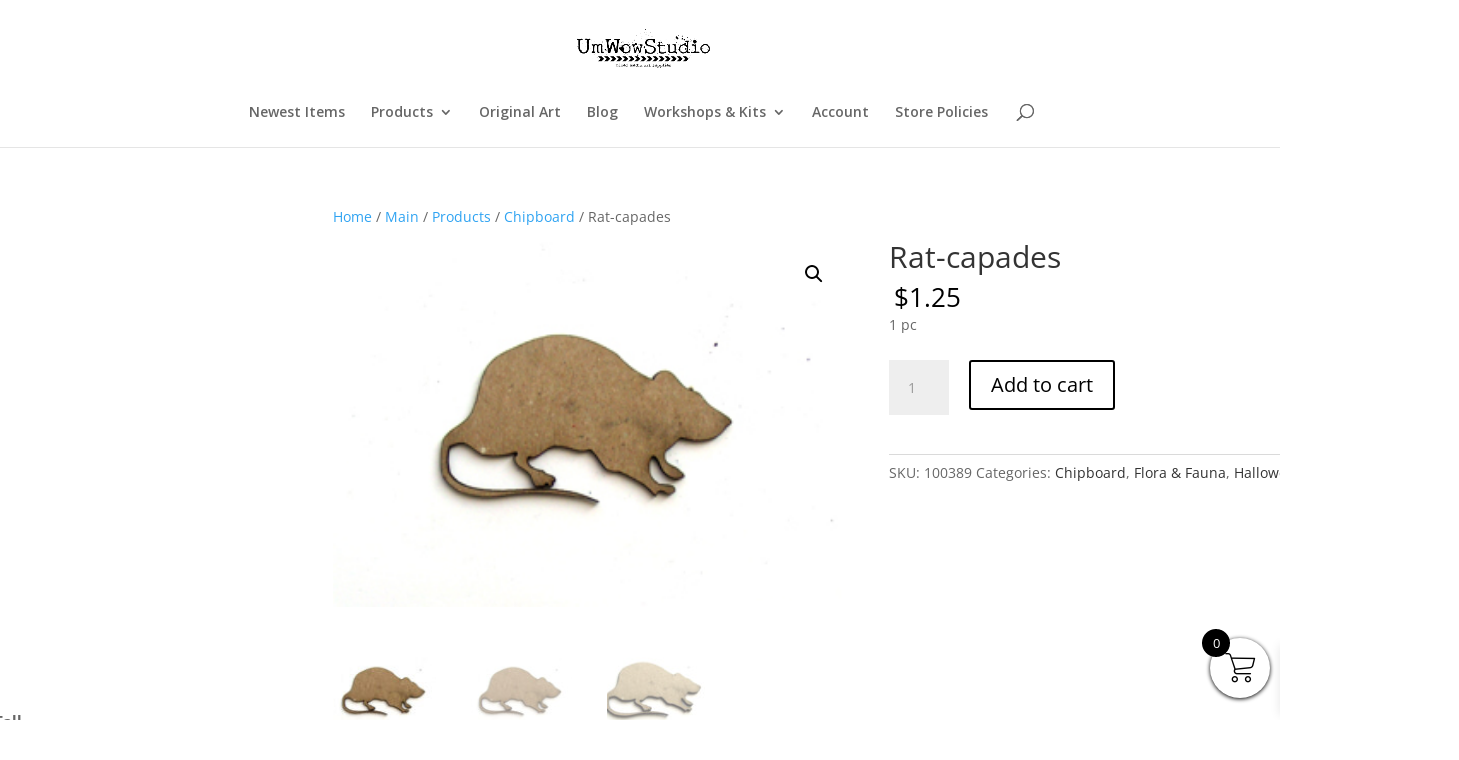

--- FILE ---
content_type: application/javascript; charset=utf-8
request_url: https://umwowstudio.com/wp-content/cache/min/1/insights/v1/paypal-insights.sandbox.min.js?ver=1765571817
body_size: 5998
content:
/*!
 * PayPal Insights Web SDK v1.3.1 (2024-06-11T21:36:25.082Z)
 * Copyright 2024-present, PayPal, Inc. All rights reserved.
 */
var __paypalInsight__=function(e){"use strict";const t={CONFIG:"config",EVENT:"event",GET:"get",SET:"set"},r={JS_LOAD:"js_load",BEGIN_CHECKOUT:"begin_checkout",END_CHECKOUT:"end_checkout",SUBMIT_CHECKOUT_EMAIL:"submit_checkout_email",SELECT_PAYMENT_METHOD:"select_payment_method",PAGE_VIEW:"page_view",ORDER_CREATED:"order_created"},i={HOMEPAGE:"homepage",ABOUT:"about",CONTACT:"contact",PRODUCT_CATEGORY:"product_category",PRODUCT_DETAILS:"product_details",SEARCH:"search",CART:"cart",MINI_CART:"mini_cart",CHECKOUT:"checkout",ORDER_REVIEW:"order_review",ORDER_CONFIRMATION:"order_confirmation",OTHER:"other"},s={APPLE_PAY:"apple_pay",CARD:"card",GIFT_CERTIFICATE:"gift_certificate",GOOGLE_PAY:"google_pay",AFFIRM:"affirm",STORE_CREDIT:"store_credit",AMAZON_PAY:"amazon_pay",PAYPAL:"paypal",PAYPAL_CREDIT:"paypal_credit",VENMO:"venmo",OTHER:"other"},a={CLIENT_ID:"client_id",MERCHANT_ID:"merchant_id",COMPONENT:"component",USER_AGENT_STRING:"user_agent_string",REFERRER:"referrer",SCREEN_SIZE:"screen_size",CLIENT_SDK_SESSION_ID:"client_sdk_session_id",PAGE_URL:"page_url",PAGE_TITLE:"page_title"},n="insights_sdk_validation_error",o="insights_sdk_error",l="payment_method_selected",d="payment_methods_displayed",u={PAYMENT:"Payment"};function c(){return c=Object.assign||function(e){for(var t=1;t<arguments.length;t++){var r=arguments[t];for(var i in r)Object.prototype.hasOwnProperty.call(r,i)&&(e[i]=r[i])}return e},c.apply(this,arguments)}function g(e){const{session_id:t,merchant_id:r}=e,i=c({},function(e,t){if(null==e)return{};var r,i,s={},a=Object.keys(e);for(i=0;i<a.length;i++)r=a[i],t.indexOf(r)>=0||(s[r]=e[r]);return s}(e,["session_id","merchant_id"]));return r&&(i.seller_id=r),t&&(i.context_id=t),i}class m{debug(...e){this.isDebugModeEnabled&&console.debug(...e)}info(...e){this.isDebugModeEnabled&&console.info(...e)}warn(...e){this.isDebugModeEnabled&&console.warn(...e)}error(...e){this.isDebugModeEnabled&&console.error(...e)}group(...e){this.isDebugModeEnabled&&console.group(...e)}groupEnd(){this.isDebugModeEnabled&&console.groupEnd()}dir(...e){this.isDebugModeEnabled&&console.dir(...e)}setEventName(e){this.logQueueMetadata.eventName=e}addLogToBuffer(e,t){this.logQueueMetadata.isSuccess=!(null==t?void 0:t.isError),this.logQueue.push(e)}flush(){const{eventName:e,isSuccess:t}=this.logQueueMetadata;this.group(`[PayPal Insights] event "${e}" - ${t?"successfully registered":"failed to register"}`),this.logQueue.forEach((e=>{e()})),this.groupEnd(),this.logQueue=[],this.logQueueMetadata={eventName:null,isSuccess:!1}}constructor(){this.logQueue=[],this.logQueueMetadata={eventName:null,isSuccess:!1},this.isDebugModeEnabled=!1}}const{CLIENT_SDK_SESSION_ID:h}=a;function p(){const e=function(e){try{return window.sessionStorage.getItem(e)}catch(e){return null}}(h);if(e)return e;const t=function(){var e;if("function"==typeof(null==(e=window.crypto)?void 0:e.randomUUID))return window.crypto.randomUUID().replace(/-/g,"");const t="0123456789abcdefghijklmnopqrstuvwxyz";let r="";for(let e=0;e<32;e++){const e=Math.floor(36*Math.random());r+=t.charAt(e)}return r}();return function(e,t){try{window.sessionStorage.setItem(e,t)}catch(e){return}}(h,t),t}function v(){return v=Object.assign||function(e){for(var t=1;t<arguments.length;t++){var r=arguments[t];for(var i in r)Object.prototype.hasOwnProperty.call(r,i)&&(e[i]=r[i])}return e},v.apply(this,arguments)}const f="info",_="warn",E="debug",b="error";const y={send:function({endpoint:e,payload:t,debug:r}){if(r)return console.log("Debug Log:"),void console.dir(JSON.parse(t));let i=!1;if(window&&window.navigator&&window.navigator.sendBeacon&&window.Blob)try{const r=new Blob([t],{type:"application/json"});i=navigator.sendBeacon(e,r)}catch(e){i=!1}i||fetch(e,{method:"POST",headers:{Accept:"application/json","Content-Type":"application/json"},body:JSON.stringify(t)})}};class N{log(e,t,r={}){const i=this.payloadBuilder(v({},r,{timestamp:(new Date).toISOString()}));return this.logBuffer.push({level:e,event:t,payload:i}),this}info(e,t={}){return this.log(f,e,t)}debug(e,t={}){return this.log(E,e,t)}error(e,t={}){return this.log(b,e,t),this.flush(),this}warn(e,t={}){return this.log(_,e,t)}track(e){const t=this.trackingBuilder(e);return this.trackingBuffer.push(t),this}metricCounter(e){var t;this.metricNamespacePrefix&&(e.metricNamespace=`${this.metricNamespacePrefix}.${e.metricNamespace}`);const r=this.metricBuilder(v({},e,{metricValue:null!=(t=e.metricValue)?t:1,metricType:"counter"}));return this.metricsBuffer.push(r),this}metricGauge(e){this.metricNamespacePrefix&&(e.metricNamespace=`${this.metricNamespacePrefix}.${e.metricNamespace}`);const t=this.metricBuilder(v({},e,{metricNamespace:this.metricNamespacePrefix||e.metricNamespace,metricType:"gauge"}));return this.metricsBuffer.push(t),this}getLogs(){return[...this.logBuffer]}getTracking(){return[...this.trackingBuffer]}getMetrics(){return[...this.metricsBuffer]}pause(){return this.isPaused=!0,this}resume(){return this.isPaused=!1,this.sendBuffer(),this}flush(){this.sendBuffer()}resetFlushInterval(e=this.flushInterval){return this.sendInterval&&clearInterval(this.sendInterval),this.sendInterval=setInterval(this.sendBuffer.bind(this),e),this}setPayloadBuilder(e){return this.payloadBuilder=e,this}setTrackingBuilder(e){return this.trackingBuilder=e,this}enableDebugMode(e=!0){return this.isDebug=e,this}formatDataForSend(){const e=this.logBuffer,t=this.trackingBuffer;return{events:e,metrics:this.metricsBuffer,tracking:t}}clearAllBuffers(){this.logBuffer=[],this.trackingBuffer=[],this.metricsBuffer=[]}shouldFlush(){return!1===this.isPaused&&Boolean(this.logBuffer.length||this.trackingBuffer.length||this.metricsBuffer.length)}sendBuffer(){if(!1===this.shouldFlush())return;const e=this.formatDataForSend();this.transport.send({endpoint:this.endpoint,debug:this.isDebug,payload:JSON.stringify(e)}),this.clearAllBuffers()}onVisibilityChange(){var e;"hidden"===(null==(e=document)?void 0:e.visibilityState)&&this.flush()}onPageExit(){this.flush()}constructor({endpoint:e,transport:t,flushInterval:r,metricNamespacePrefix:i}){var s,a;this.payloadBuilder=e=>e,this.trackingBuilder=e=>e,this.metricBuilder=e=>e,this.endpoint=e,this.flushInterval=null!=r?r:6e4,this.transport=null!=t?t:y,this.metricNamespacePrefix=null!=i?i:"",this.logBuffer=[],this.trackingBuffer=[],this.metricsBuffer=[],this.isPaused=!1,this.sendInterval=null,this.payloadBuilder=e=>e,this.trackingBuilder=e=>e,this.metricBuilder=e=>e,this.isDebug=!1,this.resetFlushInterval(),null==(s=document)||s.addEventListener("visibilitychange",this.onVisibilityChange.bind(this)),null==(a=document)||a.addEventListener("pagehide",this.onPageExit.bind(this))}}var V="1.3.1",C="sandbox";function P(){return P=Object.assign||function(e){for(var t=1;t<arguments.length;t++){var r=arguments[t];for(var i in r)Object.prototype.hasOwnProperty.call(r,i)&&(e[i]=r[i])}return e},P.apply(this,arguments)}class T{get loggingServerUrl(){return"https://www.sandbox.paypal.com/xoplatform/logger/api/logger?disableSetCookie=true"}stringifyErrorForLogs(e){try{if(e instanceof Error){let t=null==e?void 0:e.stack;if(t&&t.lastIndexOf("\n")){const e=255;t=t.slice(0,e),t=t.slice(0,t.lastIndexOf("\n"))}const r=null==e?void 0:e.message;if(t&&r)return t.includes(r)?t:`${r}\n${t}`;if(t)return t;if(r)return r}if("string"==typeof e)return e;if("function"==typeof(null==e?void 0:e.toString))return e.toString()}catch(e){this.loggerClient.metricCounter({metricNamespace:"error.count",metricEventName:"error",dimensions:{type:"stringify_error"}}).error(o,{error:"Error attempting to stringify error for logs"})}}constructor(){this.loggerClient=new N({endpoint:this.loggingServerUrl,flushInterval:4e3,metricNamespacePrefix:"pp.sdks.insights"}),this.loggerClient.setPayloadBuilder((e=>P({},e,{version:V,env:C,url:window.location.href})))}}function I({type:e,attributeName:t,value:r}){return void 0===r?{isValid:!1,error:{attributeName:t,errorMessage:`'${t}' is required.`}}:typeof r!==e?{isValid:!1,error:{attributeName:t,errorMessage:`'${t}' is expected to be a ${e}.`}}:{isValid:!0}}function w({value:e,attributeName:t,expectedLength:r}){const i=I({type:"string",attributeName:t,value:e});return i.isValid?""===(null==e?void 0:e.trim())?{isValid:!1,error:{attributeName:t,errorMessage:`'${t}' cannot be an empty string.`}}:r&&e.length!==r?{isValid:!1,error:{attributeName:t,errorMessage:`'${t}' must be a ${r} character string.`}}:{isValid:!0}:i}function O({value:e,attributeName:t}){return I({type:"boolean",attributeName:t,value:e})}function M(e={}){const t=[];if(0===Object.keys(e).length)return{isValid:!1,errors:[{attributeName:"amount",errorMessage:"'amount' object is required."}]};const{currency_code:r,value:i}=e,s=w({attributeName:"amount.value",value:"number"==typeof i?String(i):i});s.isValid||t.push(s.error);const a=w({attributeName:"amount.currency_code",value:r,expectedLength:3});if(a.isValid||t.push(a.error),t.length)return{isValid:!1,errors:t};if("string"==typeof i){const e=parseFloat(i);if(isNaN(e))return{isValid:!1,errors:[{attributeName:"amount.value",errorMessage:"'amount.value' must be valid number."}]}}return{isValid:!0,validEventParameters:{currency_code:null==r?void 0:r.toUpperCase(),value:i}}}const A={CONTROL:"control",TEST:"test",INELIGIBLE:"ineligible"};function S(e){const t=[];return void 0===e&&t.push({attributeName:"experiment",errorMessage:"'experiment' is required."}),Array.isArray(e)||t.push({attributeName:"experiment",errorMessage:"'experiment' is expected to be an array."}),t.length?{isValid:!1,errors:t}:(e.forEach((({exp_name:e,treatment_name:r,ramp:i},s)=>{const a=w({attributeName:`experiment[${s}].exp_name`,value:e});a.isValid||t.push(a.error);const n=w({attributeName:`experiment[${s}].treatment_name`,value:r});n.isValid||t.push(n.error);const o=w({attributeName:`experiment[${s}].ramp`,value:i});if(o.isValid||t.push(o.error),t.length)return{isValid:!1,errors:t};if(!Object.values(A).includes(r)){const e=Object.values(A).join(", ");t.push({attributeName:`experiment[${s}].treatment_name`,errorMessage:`'experiment[${s}].treatment_name' is invalid. Expected one of the following values: ${e}.`})}"%"!==i.slice(-1)&&t.push({attributeName:`experiment[${s}].ramp`,errorMessage:"'experiment.ramp' must end with %"})})),t.length?{isValid:!1,errors:t}:{isValid:!0,validEventParameters:e})}function B(e){const t=w({attributeName:"page_type",value:e});if(!t.isValid)return{isValid:!1,errors:[t.error]};if(!Object.values(i).includes(e)){return{isValid:!1,errors:[{attributeName:"page_type",errorMessage:`'page_type' is invalid. Expected one of the following values: ${Object.values(i).join(", ")}`}]}}return{isValid:!0,validEventParameters:e}}function x(e){const{isValid:t,error:r}=w({attributeName:"session_id",value:e});return t?{isValid:t,validEventParameters:e}:{isValid:t,errors:[r]}}function D(e={}){const t=[];if(0===Object.keys(e).length)return{isValid:!1,errors:[{attributeName:"user_data",errorMessage:"'user_data' object is required."}]};const{country:r,is_store_member:i}=e,s=w({attributeName:"user_data.country",value:r,expectedLength:2});s.isValid||t.push(s.error);const a=O({attributeName:"user_data.is_store_member",value:i});return a.isValid||t.push(a.error),t.length?{isValid:!1,errors:t}:{isValid:!0,validEventParameters:{country:r,is_store_member:i}}}function k({amount:e,page_type:t,session_id:r,user_data:i,experiment:s}={}){let a=[];const n={};if(void 0!==t){const e=B(t);e.isValid?n.page_type=e.validEventParameters:a=[...a,...e.errors]}if(void 0!==s){const e=S(s);e.isValid?n.experiment=e.validEventParameters:a=[...a,...e.errors]}const o=M(e);o.isValid?n.amount=o.validEventParameters:a=[...a,...o.errors];const l=x(r);l.isValid?n.session_id=l.validEventParameters:a=[...a,...l.errors];const d=D(i);return d.isValid?n.user_data=d.validEventParameters:a=[...a,...d.errors],a.length?{isValid:!1,errors:a}:{isValid:!0,validEventParameters:n}}function L({page_type:e,experiment:t,session_id:r}={}){let i=[];const s={};if(void 0!==e){const t=B(e);t.isValid?s.page_type=t.validEventParameters:i=[...i,...t.errors]}if(void 0!==t){const e=S(t);e.isValid?s.experiment=e.validEventParameters:i=[...i,...e.errors]}const a=x(r);return a.isValid?s.session_id=a.validEventParameters:i=[...i,...a.errors],i.length?{isValid:!1,errors:i}:{isValid:!0,validEventParameters:s}}function R(e,t){const r=w({attributeName:t||"an attribute",value:e});if(!r.isValid)return{isValid:!1,errors:[r.error]};if(!Object.values(s).includes(e)){return{isValid:!1,errors:[{attributeName:t,errorMessage:`'${t}' is invalid. Expected one of the following values: ${Object.values(s).join(", ")}`}]}}return{isValid:!0,validEventParameters:e}}function $({payment_method_selected:e,page_type:t,session_id:r,experiment:i}={}){let s=[];const a={},n=R(e,l);n.isValid?a.payment_method_selected=n.validEventParameters:s=[...s,...n.errors];const o=B(t);o.isValid?a.page_type=o.validEventParameters:s=[...s,...o.errors];const d=x(r);if(d.isValid?a.session_id=d.validEventParameters:s=[...s,...d.errors],void 0!==i){const e=S(i);e.isValid?a.experiment=e.validEventParameters:s=[...s,...e.errors]}return s.length?{isValid:!1,errors:s}:{isValid:!0,validEventParameters:a}}function j({amount:e,payment_method_selected:t,page_type:r,session_id:i,user_data:s,experiment:a}={}){let n=[];const o={},d=M(e);d.isValid?o.amount=d.validEventParameters:n=[...n,...d.errors];const u=R(t,l);u.isValid?o.payment_method_selected=u.validEventParameters:n=[...n,...u.errors];const c=B(r);c.isValid?o.page_type=c.validEventParameters:n=[...n,...c.errors];const g=D(s);g.isValid?o.user_data=g.validEventParameters:n=[...n,...g.errors];const m=x(i);if(m.isValid?o.session_id=m.validEventParameters:n=[...n,...m.errors],void 0!==a){const e=S(a);e.isValid?o.experiment=e.validEventParameters:n=[...n,...e.errors]}return n.length?{isValid:!1,errors:n}:{isValid:!0,validEventParameters:o}}function G({timestamp:e}={}){const{isValid:t,error:r}=function({value:e,attributeName:t}){return I({type:"number",attributeName:t,value:e})}({attributeName:"timestamp",value:e});return t?{isValid:t,validEventParameters:{timestamp:e}}:{isValid:t,errors:[r]}}function U({page_type:e,session_id:t,payment_methods_displayed:r,insights_used:i,insights_reference:s,user_data:a,experiment:n}={}){let o=[];const l={},c=B(e);c.isValid?l.page_type=c.validEventParameters:o=[...o,...c.errors];const g=x(t);if(g.isValid?l.session_id=g.validEventParameters:o=[...o,...g.errors],void 0===r){const e={attributeName:d,errorMessage:`'${d}' is required.`};o.push(e)}else if(Array.isArray(r))if(0===r.length){const e={attributeName:d,errorMessage:`'${d}' is invalid. Must pass at least one payment method.`};o.push(e)}else for(const e of r){const t=R(e,d);var m;if(t.isValid)(m=l).payment_methods_displayed||(m.payment_methods_displayed=[]),l.payment_methods_displayed.push(t.validEventParameters);else o=[...o,...t.errors]}else{const e={attributeName:d,errorMessage:`'${d}' is invalid. Must pass an array of values.`};o.push(e)}if(void 0===i){const e={attributeName:"insights_used",errorMessage:"'insights_used' is required."};o.push(e)}else if(Array.isArray(i))if(0===i.length){const e={attributeName:"insights_used",errorMessage:"'insights_used' is invalid. Must pass at least one insight type."};o.push(e)}else for(const e of i){if(w({attributeName:"insights_used",value:e}).isValid&&Object.values(u).includes(e)){var h;(h=l).insights_used||(h.insights_used=[]),l.insights_used.push(e)}else{const e={attributeName:"insights_used",errorMessage:`'insights_used' is invalid. Expected one of the following values: ${Object.values(u).join(", ")}`};o.push(e)}}else{const e={attributeName:"insights_used",errorMessage:"'insights_used' is expected to be an array."};o.push(e)}if(void 0===s);else if(Array.isArray(s))if(0===s.length){const e={attributeName:"insights_reference",errorMessage:"'insights_reference' is invalid. Must pass at least one insight reference."};o.push(e)}else for(const e of s){const t=w({attributeName:"insights_reference",value:e});var p;if(t.isValid)(p=l).insights_reference||(p.insights_reference=[]),l.insights_reference.push(e);else o.push(t.error)}else{s=[];const e={attributeName:"insights_reference",errorMessage:"'insights_reference' is expected to be an array."};o.push(e)}if(void 0!==a){const e=D(a);e.isValid?l.user_data=e.validEventParameters:o=[...o,...e.errors]}if(void 0!==n){const e=S(n);e.isValid?l.experiment=e.validEventParameters:o=[...o,...e.errors]}return o.length?{isValid:!1,errors:o}:{isValid:!0,validEventParameters:l}}function F({order_id:e,session_id:t,user_data:r}={}){let i=[];const s={},a=function(e){const{isValid:t,error:r}=w({attributeName:"order_id",value:e});return t?{isValid:t,validEventParameters:e}:{isValid:t,errors:[r]}}(e);a.isValid?s.order_id=a.validEventParameters:i=[...i,...a.errors];const n=x(t);if(n.isValid?s.session_id=n.validEventParameters:i=[...i,...n.errors],void 0!==r){const e=D(r);e.isValid?s.user_data=e.validEventParameters:i=[...i,...e.errors]}return i.length?{isValid:!1,errors:i}:{isValid:!0,validEventParameters:s}}function H(){return H=Object.assign||function(e){for(var t=1;t<arguments.length;t++){var r=arguments[t];for(var i in r)Object.prototype.hasOwnProperty.call(r,i)&&(e[i]=r[i])}return e},H.apply(this,arguments)}const K=new class{getPageAttributes(){return{[a.COMPONENT]:"insights_sdk",[a.USER_AGENT_STRING]:window.navigator.userAgent,[a.REFERRER]:document.referrer,[a.SCREEN_SIZE]:`${window.innerWidth}x${window.innerHeight}`,[a.CLIENT_SDK_SESSION_ID]:p(),[a.PAGE_URL]:window.location.href,[a.PAGE_TITLE]:document.title}}processDataLayer(){try{if(!(window.paypalInsightDataLayer&&Array.isArray(window.paypalInsightDataLayer)&&window.paypalInsightDataLayer.length))return;window.paypalInsightDataLayer.forEach((e=>{const[t,r,i]=e;this.send(t,r,i)}))}catch(e){this.loggerClient.metricCounter({metricNamespace:"error.count",metricEventName:"error",dimensions:{type:"process_data_layer"}}).error(o,{description:"process data layer",error:this.stringifyErrorForLogs(e)})}}updateGlobalTrackingAttributes(e){this.globalTrackingAttributes=H({},this.globalTrackingAttributes,e)}configCommand(e,t={debug:!1}){const{isValid:r,validEventParameters:i,errors:s}=function({client_id:e,merchant_id:t,debug:r}={}){let i=[];const s={};if(void 0!==t){const e=w({attributeName:"merchant_id",value:t});e.isValid?s.merchant_id=t:i=[...i,e.error]}if(void 0!==r){const e=O({attributeName:"debug",value:r});e.isValid?s.debug=r:i=[...i,e.error]}const a=w({attributeName:"client_id",value:e});return a.isValid?s.client_id=e:i=[...i,a.error],i.length?{isValid:!1,errors:i}:{isValid:!0,validEventParameters:s}}(H({client_id:e},t));this.debuggingConsole.isDebugModeEnabled=Boolean(t.debug),r?(this.loggerClient.metricCounter({metricNamespace:"success.count",metricEventName:"success",dimensions:{command:"config"}}),this.updateGlobalTrackingAttributes(i)):(this.debuggingConsole.group('[PayPal Insights] invalid options passed to "config"'),s.forEach((t=>{this.debuggingConsole.warn(t.errorMessage),this.loggerClient.warn(n,{command:"config",error:t.errorMessage,clientId:e}).metricCounter({metricNamespace:"error.count",metricEventName:"error",dimensions:{type:"validation",command:"config"}})})),this.debuggingConsole.groupEnd())}getCommand(e){return this.globalTrackingAttributes[e]}setCommand(e){const{isValid:t,validEventParameters:r,errors:i}=function({session_id:e,experiment:t,page_type:r,user_data:i,payment_method_selected:s,amount:a}={}){let n=[];const o={};if(void 0!==r){const e=B(r);e.isValid?o.page_type=e.validEventParameters:n=[...n,...e.errors]}if(void 0!==t){const e=S(t);e.isValid?o.experiment=e.validEventParameters:n=[...n,...e.errors]}if(void 0!==e){const t=x(e);t.isValid?o.session_id=t.validEventParameters:n=[...n,...t.errors]}if(void 0!==i){const e=D(i);e.isValid?o.user_data=e.validEventParameters:n=[...n,...e.errors]}if(void 0!==s){const e=R(s,l);e.isValid?o.payment_method_selected=e.validEventParameters:n=[...n,...e.errors]}if(void 0!==a){const e=M(a);e.isValid?o.amount=e.validEventParameters:n=[...n,...e.errors]}return n.length?{isValid:!1,errors:n}:{isValid:!0,validEventParameters:o}}(e);t?this.updateGlobalTrackingAttributes(r):(this.debuggingConsole.group('[PayPal Insights] invalid options passed to "set"'),i.forEach((e=>{this.debuggingConsole.warn(e.errorMessage),this.loggerClient.warn(n,{command:"set",error:e.errorMessage}).metricCounter({metricNamespace:"error.count",metricEventName:"error",dimensions:{type:"validation",command:"set"}})})),this.debuggingConsole.groupEnd())}processValidationErrors(e,t){e.forEach((e=>{const r=`Error at: ${e.attributeName}. Message: ${e.errorMessage}`;this.debuggingConsole.addLogToBuffer((()=>{this.debuggingConsole.warn(r)}),{isError:!0}),this.loggerClient.warn(n,{event:t,error:r}).metricCounter({metricNamespace:"error.count",metricEventName:"error",dimensions:{type:"validation",command:t}})}))}eventCommand(e,t){const i=H({},this.globalTrackingAttributes,t);let s;switch(this.debuggingConsole.setEventName(e),e){case r.JS_LOAD:s=G;break;case r.BEGIN_CHECKOUT:s=k;break;case r.SUBMIT_CHECKOUT_EMAIL:s=L;break;case r.SELECT_PAYMENT_METHOD:s=$;break;case r.END_CHECKOUT:s=j;break;case r.PAGE_VIEW:s=U;break;case r.ORDER_CREATED:s=F;break;default:return this.debuggingConsole.addLogToBuffer((()=>{const t=Object.values(r).join(", "),i=`The event name "${e}" is invalid. Expected one of the following values: ${t}`;this.debuggingConsole.warn(i)}),{isError:!0}),this.loggerClient.warn(n,{command:"event",error:`Invalid event name: ${e}`}).metricCounter({metricNamespace:"error.count",metricEventName:"error",dimensions:{type:"validation",command:"invalid_event_name"}}),void this.debuggingConsole.flush()}this.debuggingConsole.addLogToBuffer((()=>{this.debuggingConsole.info(`The event name "${e}" is a valid name`)}));const a=s(i);let o;if(!a.isValid)return this.processValidationErrors(a.errors,e),void this.debuggingConsole.flush();o=a.validEventParameters,this.loggerClient.metricCounter({metricNamespace:"success.count",metricEventName:"success",dimensions:{command:e}}),this.debuggingConsole.addLogToBuffer((()=>{this.debuggingConsole.info("The following event parameters are valid and are sent:"),this.debuggingConsole.dir(o)}));const l=function(e){const t={},r={};return Object.keys(e).forEach((i=>{const s=e[i];if(null!=s&&"function"!=typeof s)if("string"==typeof s||"number"==typeof s||"boolean"==typeof s)t[i]=s;else try{t[i]=JSON.stringify(s)}catch(e){r[i]={invalidValue:s,errorDetail:e.message}}else r[i]={invalidValue:s,errorDetail:"Invalid value."}})),{validValues:t,invalidValues:r}}(H({},this.globalTrackingAttributes,o)).validValues;this.loggerClient.track(H({t:Date.now(),event_name:e,space_key:"SKS09G"},this.getPageAttributes(),g(l))),this.debuggingConsole.flush()}send(...e){try{const[r,i,s]=e;switch(r){case t.CONFIG:this.configCommand(i,s);break;case t.SET:this.setCommand(i);break;case t.GET:return this.getCommand(i);case t.EVENT:this.eventCommand(i,s);break;default:return this.debuggingConsole.addLogToBuffer((()=>{const e=Object.values(t).join(", ");this.debuggingConsole.warn(`The command "${String(r)}" is invalid. Expected one of the following values: ${e}`)}),{isError:!0}),this.loggerClient.warn(n,{error:`Invalid command name: ${String(r)}`}).metricCounter({metricNamespace:"error.count",metricEventName:"error",dimensions:{type:"validation",command:"invalid_command_name"}}),void this.debuggingConsole.flush()}}catch(e){this.loggerClient.metricCounter({metricNamespace:"error.count",metricEventName:"error",dimensions:{type:"send_event"}}).error(o,{error:this.stringifyErrorForLogs(e)})}}constructor(){this.debuggingConsole=new m;const e=new T;this.loggerClient=e.loggerClient,this.stringifyErrorForLogs=e.stringifyErrorForLogs,this.globalTrackingAttributes={},this.processDataLayer(),!function(){try{const e=window.sessionStorage;return e.setItem("test_key","test_value"),e.getItem("test_key"),e.removeItem("test_key"),!0}catch(e){return!1}}()?this.loggerClient.warn(o,{error:"window.sessionStorage is not supported"}).metricCounter({metricNamespace:"error.count",metricEventName:"error",dimensions:{type:"session_storage_not_supported"}}):this.updateGlobalTrackingAttributes({[a.CLIENT_SDK_SESSION_ID]:p()})}},Q=K.send.bind(K),Y=V;return e.paypalInsight=Q,e.version=Y,e}({});window.paypalInsight=__paypalInsight__.paypalInsight,window.paypalInsight.version=__paypalInsight__.version